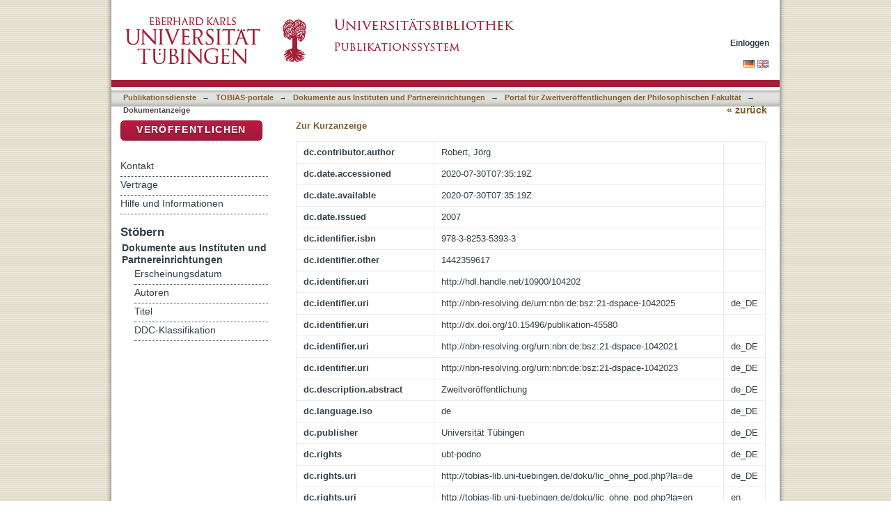

--- FILE ---
content_type: text/css;charset=ISO-8859-1
request_url: https://publikationen.uni-tuebingen.de/xmlui/static/css/publikationsdienst.css
body_size: 2433
content:
#ds-header-logo-ub {
    background: url("../gfx/publikationssystem.gif") no-repeat scroll 0 0 transparent;
    float: left;
    height: 80px;
    margin: 5px 15px 0 0;
    width: 460px;
}
 
.rot {
    background: linear-gradient(to bottom, #BB1A43 0%, #A2183B 100%) repeat scroll 0 0 rgba(0, 0, 0, 0);
    border: 1px solid #901735;
    border-radius: 0.4em;
    box-shadow: 0 1px 2px rgba(0, 0, 0, 0.2);
    color: #FFFFFF;
    cursor: pointer;
    float: none;
    font-size: 95%;
    font-weight: 600;
    margin: 0 8px 25px;
    outline: medium none;
    padding: 0.4em 0.85em;
    text-align: center;
    text-decoration: none;
    text-shadow: 0 1px 1px rgba(0, 0, 0, 0.3);
    vertical-align: baseline;
} 

div.simple-item-view-authors { 
	border-top: none;
	margin-top: 0px;
	font-size:1.15em;

}

div.simple-item-view-authors  a { text-decoration:none; }

.doc_alternativtitel { font-size:1.4em; color: rgb(104,107,116); margin-top:3px; margin-bottom:16px;}

.primary { margin-top: 0px; }

.file-metadata span.bold, .item-metadata span.bold { width: 60px; }


.file-metadata span, .item-metadata span {
    float: none;
}

div.item-summary-view-metadata { margin-bottom:20px;}

.datei_tabelle { margin-bottom: 12px;}
.ds-includeSet-table {padding-left:0px;}

.file-wrapper{
    padding-bottom: 0px;
    padding-top: 0px;
}




#ds-user-box {
    margin: 40px 10px 0 -8px;
    position: absolute;
    right: 0;
    top: 15px;
    z-index: 999;
}



.help_navigation {
display: inline-block; margin-right:20px;
white-space: nowrap;
cursor:pointer;
color: #825D2D;
list-style-type:none;margin-left:0px;
font-size:110%;font-weight:bold;
border: 1px solid #D6D9DC;
border-radius: 7px;
box-shadow: 0 0 4px 2px rgba(179, 159, 107, 0);
margin: 0 1px 0 0;
padding: 4px 8px;
margin-bottom:6px;
}

.help_navigation:hover {
	color: #A2183B;
}

.help_navigation_active, .help_navigation_active:hover {
cursor:default;
color: #32414B;
}

.div_help h1{
margin-top:14px;
margin-bottom:8px;
}
.div_help h2 {
margin-top:20px;
margin-bottom:8px;
}

#div_help_faq .ui-accordion-header, #div_help_faq .ui-state-hover, #div_help_faq .ui-icon {background:none;border:none;font-family: Arial;color: #444444;}
#div_help_faq .ui-accordion-content {border:none;font-size:90%;font-family:Arial;padding-left:32px;}
#div_help_faq .ui-accordion-content a{color: #825D2D;}
#div_help_faq .ui-accordion-content a:hover{color: #A2183B;text-decoration:none;}
